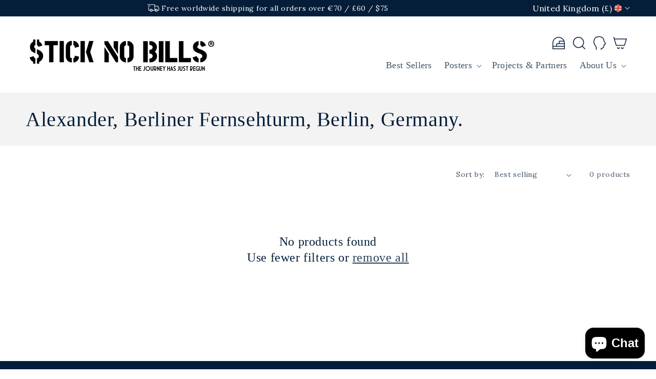

--- FILE ---
content_type: text/css
request_url: https://sticknobillsonline.com/cdn/shop/t/46/assets/component-show-more.css?v=103631809938326792771685971028
body_size: -827
content:
.button-show-more{-webkit-box-pack:start;-ms-flex-pack:start;justify-content:flex-start;padding-bottom:1.1rem;padding-left:0}.button-show-less,.button-show-more{margin-top:1.5rem}

--- FILE ---
content_type: text/css
request_url: https://sticknobillsonline.com/cdn/shop/t/46/assets/section-footer.css?v=137075327602780667411704883733
body_size: 785
content:
.footer{border-top:.1rem solid rgba(var(--color-foreground),.08)}.footer:not(.color-background-1){border-top:none}.footer__content-top{display:block;padding-bottom:5rem}@media screen and (max-width:749px){.footer .grid{display:block}.footer-block.grid__item{margin:4rem 0;padding:0;width:100%}.footer-block.grid__item:first-child{margin-top:0}.footer__content-top{padding-bottom:3rem;padding-left:calc(4rem/var(--font-body-scale));padding-right:calc(4rem/var(--font-body-scale))}}@media screen and (min-width:750px){.footer__content-top .grid{margin-bottom:0;row-gap:6rem}}.footer__content-bottom{border-top:.1rem solid rgba(var(--color-foreground),.08);padding-top:3rem}.footer__content-bottom:only-child{border-top:0}.footer__content-bottom-wrapper{display:-webkit-box;display:-ms-flexbox;display:flex;width:100%}@media screen and (max-width:749px){.footer__content-bottom{-ms-flex-wrap:wrap;flex-wrap:wrap;padding-left:0;padding-right:0;padding-top:0;row-gap:1.5rem}.footer__content-bottom-wrapper{-webkit-box-pack:center;-ms-flex-pack:center;-ms-flex-wrap:wrap;flex-wrap:wrap;justify-content:center;row-gap:1.5rem}}.footer__localization:empty+.footer__column--info{-webkit-box-align:center;-ms-flex-align:center;align-items:center}@media screen and (max-width:749px){.footer__localization:empty+.footer__column{padding-top:1.5rem}}.footer__column{-webkit-box-align:end;-ms-flex-align:end;align-items:flex-end;width:100%}.footer__column--info{-webkit-box-orient:vertical;-webkit-box-direction:normal;-webkit-box-pack:center;-ms-flex-pack:center;-webkit-box-align:center;-ms-flex-align:center;align-items:center;display:-webkit-box;display:-ms-flexbox;display:flex;-ms-flex-direction:column;flex-direction:column;justify-content:center;padding-left:2rem;padding-right:2rem}@media screen and (min-width:750px){.footer__column--info{-webkit-box-align:end;-ms-flex-align:end;align-items:flex-end;padding-left:0;padding-right:0}}.footer-block:only-child:last-child{margin:0 auto;max-width:76rem;text-align:center}@media screen and (min-width:750px){.footer-block{display:block;margin-top:0}}.footer-block:empty{display:none}.footer-block--newsletter{-webkit-box-align:end;-ms-flex-align:end;align-items:flex-end;display:-webkit-box;display:-ms-flexbox;display:flex;gap:1rem;margin-top:3rem}.footer-block--newsletter:only-child{margin-top:0}@media screen and (max-width:749px){.footer-block.footer-block--menu:only-child{text-align:left}}@media screen and (min-width:750px){.footer-block--newsletter{-webkit-box-pack:center;-ms-flex-pack:center;-ms-flex-wrap:nowrap;flex-wrap:nowrap;justify-content:center}}.footer-block__heading{font-size:calc(var(--font-heading-scale)*1.6rem);margin-bottom:2rem;margin-top:0}@media screen and (min-width:990px){.footer-block__heading{font-size:calc(var(--font-heading-scale)*1.8rem)}}.footer-block--newsletter:empty,.footer__list-social:empty{display:none}.footer__follow-on-shop{display:-webkit-box;display:-ms-flexbox;display:flex;text-align:center}.footer__list-social.list-social:only-child{-webkit-box-pack:center;-ms-flex-pack:center;justify-content:center}.footer-block__newsletter{-webkit-box-flex:1;-ms-flex-positive:1;flex-grow:1;text-align:center}.newsletter-form__field-wrapper{max-width:36rem}@media screen and (min-width:750px){.footer-block__newsletter:not(:only-child){margin-right:auto;text-align:left}.footer-block__newsletter:not(:only-child) .footer__newsletter{-webkit-box-pack:start;-ms-flex-pack:start;justify-content:flex-start;margin:0}.footer-block__newsletter:not(:only-child) .newsletter-form__message--success{left:auto}.footer__follow-on-shop{margin-bottom:.4rem}.footer__follow-on-shop:first-child:not(:last-child){-webkit-box-pack:start;-ms-flex-pack:start;justify-content:flex-start;margin-right:auto;text-align:left}.footer__follow-on-shop:not(:first-child):not(:last-child){-webkit-box-pack:end;-ms-flex-pack:end;justify-content:flex-end;text-align:right}}@media screen and (max-width:749px){.footer-block--newsletter{-webkit-box-orient:vertical;-webkit-box-direction:normal;-webkit-box-flex:1;-webkit-box-align:center;-ms-flex-align:center;align-items:center;display:-webkit-box;display:-ms-flexbox;display:flex;-ms-flex:1 1 100%;flex:1 1 100%;-ms-flex-direction:column;flex-direction:column;gap:3rem}.footer-block__newsletter,.footer__follow-on-shop,.footer__list-social.list-social{-webkit-box-pack:center;-ms-flex-pack:center;display:-webkit-box;display:-ms-flexbox;display:flex;justify-content:center}.footer-block__newsletter{-webkit-box-orient:vertical;-webkit-box-direction:normal;-ms-flex-direction:column;flex-direction:column}}@media screen and (min-width:750px){.footer-block__newsletter+.footer__list-social{margin-top:0}}.footer__localization{-webkit-box-orient:horizontal;-webkit-box-direction:normal;-webkit-box-pack:center;-ms-flex-pack:center;-ms-flex-line-pack:center;align-content:center;display:-webkit-box;display:-ms-flexbox;display:flex;-ms-flex-direction:row;flex-direction:row;-ms-flex-wrap:wrap;flex-wrap:wrap;justify-content:center;padding:1rem 1rem 0}.footer__localization:empty{display:none}.footer__localization h2{color:RGBA(var(--color-foreground),.75);margin:0 0 1rem}@media screen and (min-width:750px){.footer__localization{-webkit-box-pack:start;-ms-flex-pack:start;justify-content:flex-start;padding:.4rem 0}}@media screen and (max-width:989px){.footer__localization noscript{width:100%}}@media screen and (min-width:750px){.footer__payment{margin-top:1.5rem}}.footer__content-bottom-wrapper--center{-webkit-box-pack:center;-ms-flex-pack:center;justify-content:center}.footer__copyright{margin-top:1.5rem;text-align:center}@media screen and (min-width:750px){.footer__content-bottom-wrapper:not(.footer__content-bottom-wrapper--center) .footer__copyright{text-align:right}}@-webkit-keyframes appear-down{0%{margin-top:-1rem;opacity:0}to{margin-top:0;opacity:1}}@keyframes appear-down{0%{margin-top:-1rem;opacity:0}to{margin-top:0;opacity:1}}.footer-block__details-content{margin-bottom:4rem}@media screen and (min-width:750px){.footer-block__details-content{margin-bottom:0}.footer-block__details-content>li,.footer-block__details-content>p{padding:0}.footer-block:only-child li{display:inline}.footer-block__details-content>li:not(:last-child){margin-right:1.5rem}}.copyright__content a,.footer-block__details-content .list-menu__item--link{color:RGBA(var(--color-foreground),.75)}.footer-block__details-content .list-menu__item--active{color:RGB(var(--color-foreground));-webkit-transition:text-decoration-thickness var(--duration-short) ease;-o-transition:text-decoration-thickness var(--duration-short) ease;transition:text-decoration-thickness var(--duration-short) ease}@media screen and (min-width:750px){.copyright__content a:hover,.footer-block__details-content .list-menu__item--link:hover{color:RGB(var(--color-foreground));text-decoration:underline;text-underline-offset:.3rem}.footer-block__details-content .list-menu__item--active:hover{text-decoration-thickness:.2rem}}@media screen and (max-width:989px){.footer-block__details-content .list-menu__item--link{padding-bottom:1rem;padding-top:1rem}}@media screen and (min-width:750px){.footer-block__details-content .list-menu__item--link{display:inline-block;font-size:1.4rem}.footer-block__details-content>:first-child .list-menu__item--link{padding-top:0}}.footer-block-image{display:-webkit-box;display:-ms-flexbox;display:flex}.footer-block-image.left{-webkit-box-pack:start;-ms-flex-pack:start;justify-content:flex-start}.footer-block-image.center{-webkit-box-pack:center;-ms-flex-pack:center;justify-content:center}.footer-block-image.right{-webkit-box-pack:end;-ms-flex-pack:end;justify-content:flex-end}@media screen and (max-width:749px){.footer-block-image,.footer-block-image.center,.footer-block-image.left,.footer-block-image.right{-webkit-box-pack:center;-ms-flex-pack:center;justify-content:center}}.footer-block__image-wrapper{-webkit-box-shadow:var(--media-shadow-horizontal-offset) var(--media-shadow-vertical-offset) var(--media-shadow-blur-radius) RGBA(var(--color-shadow),var(--media-shadow-opacity));box-shadow:var(--media-shadow-horizontal-offset) var(--media-shadow-vertical-offset) var(--media-shadow-blur-radius) RGBA(var(--color-shadow),var(--media-shadow-opacity));margin-bottom:MAX(calc(2rem + var(--media-shadow-vertical-offset)*var(--media-shadow-visible)),2rem);overflow:hidden!important}.footer-block__image-wrapper img{display:block;height:auto;max-width:100%}.footer-block__brand-info{text-align:left}.footer-block:only-child .footer-block__brand-info{text-align:center}.footer-block:only-child>.footer-block__brand-info>.footer-block__image-wrapper{margin-left:auto;margin-right:auto}.footer-block-image>img,.footer-block__brand-info>img{height:auto}.footer-block:only-child .footer-block__brand-info .footer__list-social.list-social{-webkit-box-pack:center;-ms-flex-pack:center;justify-content:center}.footer-block__brand-info .footer__list-social.list-social{-webkit-box-pack:start;-ms-flex-pack:start;justify-content:flex-start;margin-left:-1.3rem;margin-right:-1.3rem}.footer-block__details-content .placeholder-svg{max-width:20rem}.copyright__content{font-size:1.1rem}.copyright__content a{color:currentColor;text-decoration:none}.policies{display:inline}.policies li{-webkit-box-pack:center;-ms-flex-pack:center;-webkit-box-align:center;-ms-flex-align:center;align-items:center;display:-webkit-inline-box;display:-ms-inline-flexbox;display:inline-flex;justify-content:center}.policies li:before{content:"\00B7";padding:0 .8rem}.policies li a{display:block;padding:.6rem 0}@media screen and (min-width:750px){.policies li a{padding:0}}@-webkit-keyframes animateLocalization{0%{opacity:0;-webkit-transform:translateY(0);transform:translateY(0)}to{opacity:1;-webkit-transform:translateY(-1rem);transform:translateY(-1rem)}}@keyframes animateLocalization{0%{opacity:0;-webkit-transform:translateY(0);transform:translateY(0)}to{opacity:1;-webkit-transform:translateY(-1rem);transform:translateY(-1rem)}}@supports not (inset:10px){@media screen and (max-width:749px){.footer .grid{margin-left:0}}@media screen and (min-width:750px){.footer__content-top .grid{margin-left:-3rem}.footer__content-top .grid__item{padding-left:3rem}}}

--- FILE ---
content_type: text/css
request_url: https://sticknobillsonline.com/cdn/shop/t/46/assets/component-predictive-search.css?v=28783904044034404031685971028
body_size: 335
content:
.predictive-search{-webkit-overflow-scrolling:touch;background-color:RGB(var(--color-background));border-bottom-left-radius:var(--popup-corner-radius);border-bottom-right-radius:var(--popup-corner-radius);border-color:RGBA(var(--color-foreground),var(--popup-border-opacity));border-style:solid;border-width:var(--popup-border-width);-webkit-box-shadow:var(--popup-shadow-horizontal-offset) var(--popup-shadow-vertical-offset) var(--popup-shadow-blur-radius) RGBA(var(--color-shadow),var(--popup-shadow-opacity));box-shadow:var(--popup-shadow-horizontal-offset) var(--popup-shadow-vertical-offset) var(--popup-shadow-blur-radius) RGBA(var(--color-shadow),var(--popup-shadow-opacity));display:none;left:-.1rem;overflow-y:auto;position:absolute;top:calc(100% + .1rem);z-index:3}.predictive-search--search-template{width:calc(100% + .2rem);z-index:2}.predictive-search__results-groups-wrapper{border-bottom:.1rem solid rgba(var(--color-foreground),.08);display:-webkit-box;display:-ms-flexbox;display:flex;padding-bottom:1rem}@media screen and (max-width:749px){.predictive-search--header{left:0;right:0;top:100%}.predictive-search__results-groups-wrapper{-webkit-box-orient:vertical;-webkit-box-direction:normal;-ms-flex-direction:column;flex-direction:column}.predictive-search__results-groups-wrapper:not(.predictive-search__results-groups-wrapper--no-suggestions){gap:2rem}}@media screen and (min-width:750px){.predictive-search{border-top:none;width:calc(100% + .2rem)}.header predictive-search{position:relative}}predictive-search[loading] .predictive-search,predictive-search[open] .predictive-search{display:block}.predictive-search__result-group{-webkit-box-orient:vertical;-webkit-box-direction:normal;-webkit-box-flex:1;display:-webkit-box;display:-ms-flexbox;display:flex;-ms-flex:1 1 auto;flex:1 1 auto;-ms-flex-direction:column;flex-direction:column;gap:2rem}.predictive-search__result-group:first-child .predictive-search__pages-wrapper{display:none}@media screen and (min-width:750px){.predictive-search__result-group:last-child .predictive-search__pages-wrapper,.predictive-search__results-groups-wrapper--no-products .predictive-search__result-group:nth-child(2){display:none}.predictive-search__result-group:first-child .predictive-search__pages-wrapper{display:initial}.predictive-search__result-group:first-child{-webkit-box-flex:0;-ms-flex:0 0 26.4rem;flex:0 0 26.4rem}.predictive-search__result-group:only-child,.predictive-search__results-groups-wrapper--no-products .predictive-search__result-group:first-child{-webkit-box-flex:1;-ms-flex-positive:1;flex-grow:1}}.predictive-search__heading{border-bottom:.1rem solid rgba(var(--color-foreground),.08);color:RGBA(var(--color-foreground),.7);margin:0 2rem;padding:1.5rem 0 .75rem}predictive-search .spinner{height:1.5rem;line-height:0;width:1.5rem}predictive-search:not([loading]) .predictive-search-status__loading,predictive-search:not([loading]) .predictive-search__loading-state{display:none}predictive-search[loading] .predictive-search__loading-state{-webkit-box-pack:center;-ms-flex-pack:center;display:-webkit-box;display:-ms-flexbox;display:flex;justify-content:center;padding:1rem}predictive-search[loading] .predictive-search__results-groups-wrapper~.predictive-search__loading-state,predictive-search[loading] .predictive-search__search-for-button{display:none}predictive-search[loading] .predictive-search__results-groups-wrapper~.predictive-search__search-for-button{display:initial}.predictive-search__item:hover,.predictive-search__item[aria-selected=true],.predictive-search__list-item:hover>*,.predictive-search__list-item[aria-selected=true]>*{background-color:RGBA(var(--color-foreground),.04);color:RGB(var(--color-foreground))}.predictive-search__list-item:hover .predictive-search__item-heading,.predictive-search__list-item[aria-selected=true] .predictive-search__item-heading{text-decoration:underline;text-underline-offset:.3rem}.predictive-search__item{display:-webkit-box;display:-ms-flexbox;display:flex;padding:1rem 2rem;text-align:left;text-decoration:none;width:100%}.predictive-search__item--link-with-thumbnail{grid-column-gap:2rem;display:grid;grid-template-areas:"product-image product-content";grid-template-columns:5rem 1fr}.predictive-search__item-content{-webkit-box-orient:vertical;-webkit-box-direction:normal;display:-webkit-box;display:-ms-flexbox;display:flex;-ms-flex-direction:column;flex-direction:column;grid-area:product-content}.predictive-search__item-content--centered{-webkit-box-pack:center;-ms-flex-pack:center;justify-content:center}.predictive-search__item-vendor{font-size:.9rem}.predictive-search__item-heading{margin:0}.predictive-search__item-query-result :not(mark){font-weight:bolder}.predictive-search__item-query-result mark{background-color:transparent;color:RGBA(var(--color-foreground),.75)}.predictive-search__item .price{color:RGBA(var(--color-foreground),.7);font-size:1.2rem}.predictive-search .price,.predictive-search__item-vendor+.predictive-search__item-heading{margin-top:.5rem}.predictive-search__item--term{-webkit-box-pack:justify;-ms-flex-pack:justify;-webkit-box-align:center;-ms-flex-align:center;align-items:center;justify-content:space-between;line-height:calc(1 + .4/var(--font-body-scale));padding:1.3rem 2rem;word-break:break-all}@media screen and (min-width:750px){.predictive-search__item--term{padding-bottom:1rem;padding-top:1rem}}.predictive-search__item--term .icon-arrow{-ms-flex-negative:0;color:RGB(var(--color-link));flex-shrink:0;height:calc(var(--font-heading-scale)*1.4rem);margin-left:calc(var(--font-heading-scale)*2rem);width:calc(var(--font-heading-scale)*1.4rem)}.predictive-search__image{font-family:"object-fit: contain";grid-area:product-image;-o-object-fit:contain;object-fit:contain}

--- FILE ---
content_type: text/javascript
request_url: https://sticknobillsonline.com/cdn/shop/t/46/assets/facets.js?v=78785559762498821931685971028
body_size: 902
content:
class FacetFiltersForm extends HTMLElement{constructor(){super(),this.onActiveFilterClick=this.onActiveFilterClick.bind(this),this.debouncedOnSubmit=debounce((e=>{this.onSubmitHandler(e)}),500);this.querySelector("form").addEventListener("input",this.debouncedOnSubmit.bind(this));const e=this.querySelector("#FacetsWrapperDesktop");e&&e.addEventListener("keyup",onKeyUpEscape)}static setListeners(){window.addEventListener("popstate",(e=>{const t=e.state?e.state.searchParams:FacetFiltersForm.searchParamsInitial;t!==FacetFiltersForm.searchParamsPrev&&FacetFiltersForm.renderPage(t,null,!1)}))}static toggleActiveFacets(e=!0){document.querySelectorAll(".js-facet-remove").forEach((t=>{t.classList.toggle("disabled",e)}))}static renderPage(e,t,r=!0){FacetFiltersForm.searchParamsPrev=e;const i=FacetFiltersForm.getSections(),s=document.getElementById("ProductCount"),a=document.getElementById("ProductCountDesktop");document.getElementById("ProductGridContainer").querySelector(".collection").classList.add("loading"),s&&s.classList.add("loading"),a&&a.classList.add("loading"),i.forEach((r=>{const i=`${window.location.pathname}?section_id=${r.section}&${e}`,s=e=>e.url===i;FacetFiltersForm.filterData.some(s)?FacetFiltersForm.renderSectionFromCache(s,t):FacetFiltersForm.renderSectionFromFetch(i,t)})),r&&FacetFiltersForm.updateURLHash(e)}static renderSectionFromFetch(e,t){fetch(e).then((e=>e.text())).then((r=>{const i=r;FacetFiltersForm.filterData=[...FacetFiltersForm.filterData,{html:i,url:e}],FacetFiltersForm.renderFilters(i,t),FacetFiltersForm.renderProductGridContainer(i),FacetFiltersForm.renderProductCount(i),"function"==typeof initializeScrollAnimationTrigger&&initializeScrollAnimationTrigger(i.innerHTML)}))}static renderSectionFromCache(e,t){const r=FacetFiltersForm.filterData.find(e).html;FacetFiltersForm.renderFilters(r,t),FacetFiltersForm.renderProductGridContainer(r),FacetFiltersForm.renderProductCount(r),"function"==typeof initializeScrollAnimationTrigger&&initializeScrollAnimationTrigger(r.innerHTML)}static renderProductGridContainer(e){document.getElementById("ProductGridContainer").innerHTML=(new DOMParser).parseFromString(e,"text/html").getElementById("ProductGridContainer").innerHTML}static renderProductCount(e){const t=(new DOMParser).parseFromString(e,"text/html").getElementById("ProductCount").innerHTML,r=document.getElementById("ProductCount"),i=document.getElementById("ProductCountDesktop");r.innerHTML=t,r.classList.remove("loading"),i&&(i.innerHTML=t,i.classList.remove("loading"))}static renderFilters(e,t){const r=(new DOMParser).parseFromString(e,"text/html"),i=r.querySelectorAll("#FacetFiltersForm .js-filter, #FacetFiltersFormMobile .js-filter, #FacetFiltersPillsForm .js-filter"),s=e=>{const r=t?t.target.closest(".js-filter"):void 0;return!!r&&e.dataset.index===r.dataset.index},a=Array.from(i).filter((e=>!s(e))),o=Array.from(i).find(s);a.forEach((e=>{document.querySelector(`.js-filter[data-index="${e.dataset.index}"]`).innerHTML=e.innerHTML})),FacetFiltersForm.renderActiveFacets(r),FacetFiltersForm.renderAdditionalElements(r),o&&FacetFiltersForm.renderCounts(o,t.target.closest(".js-filter"))}static renderActiveFacets(e){[".active-facets-mobile",".active-facets-desktop"].forEach((t=>{const r=e.querySelector(t);r&&(document.querySelector(t).innerHTML=r.innerHTML)})),FacetFiltersForm.toggleActiveFacets(!1)}static renderAdditionalElements(e){[".mobile-facets__open",".mobile-facets__count",".sorting"].forEach((t=>{e.querySelector(t)&&(document.querySelector(t).innerHTML=e.querySelector(t).innerHTML)})),document.getElementById("FacetFiltersFormMobile").closest("menu-drawer").bindEvents()}static renderCounts(e,t){const r=t.querySelector(".facets__selected"),i=e.querySelector(".facets__selected"),s=t.querySelector(".facets__summary"),a=e.querySelector(".facets__summary");i&&r&&(t.querySelector(".facets__selected").outerHTML=e.querySelector(".facets__selected").outerHTML),s&&a&&(t.querySelector(".facets__summary").outerHTML=e.querySelector(".facets__summary").outerHTML)}static updateURLHash(e){history.pushState({searchParams:e},"",`${window.location.pathname}${e&&"?".concat(e)}`)}static getSections(){return[{section:document.getElementById("product-grid").dataset.id}]}createSearchParams(e){const t=new FormData(e);return new URLSearchParams(t).toString()}onSubmitForm(e,t){FacetFiltersForm.renderPage(e,t)}onSubmitHandler(e){e.preventDefault();const t=document.querySelectorAll("facet-filters-form form");if("mobile-facets__checkbox"==e.srcElement.className){const t=this.createSearchParams(e.target.closest("form"));this.onSubmitForm(t,e)}else{const r=[],i="FacetFiltersFormMobile"===e.target.closest("form").id;t.forEach((e=>{if(i)"FacetFiltersFormMobile"===e.id&&r.push(this.createSearchParams(e));else if("FacetSortForm"===e.id||"FacetFiltersForm"===e.id||"FacetSortDrawerForm"===e.id){document.querySelectorAll(".no-js-list").forEach((e=>e.remove())),r.push(this.createSearchParams(e))}})),this.onSubmitForm(r.join("&"),e)}}onActiveFilterClick(e){e.preventDefault(),FacetFiltersForm.toggleActiveFacets();const t=-1==e.currentTarget.href.indexOf("?")?"":e.currentTarget.href.slice(e.currentTarget.href.indexOf("?")+1);FacetFiltersForm.renderPage(t)}}FacetFiltersForm.filterData=[],FacetFiltersForm.searchParamsInitial=window.location.search.slice(1),FacetFiltersForm.searchParamsPrev=window.location.search.slice(1),customElements.define("facet-filters-form",FacetFiltersForm),FacetFiltersForm.setListeners();class PriceRange extends HTMLElement{constructor(){super(),this.querySelectorAll("input").forEach((e=>e.addEventListener("change",this.onRangeChange.bind(this)))),this.setMinAndMaxValues()}onRangeChange(e){this.adjustToValidValues(e.currentTarget),this.setMinAndMaxValues()}setMinAndMaxValues(){const e=this.querySelectorAll("input"),t=e[0],r=e[1];r.value&&t.setAttribute("max",r.value),t.value&&r.setAttribute("min",t.value),""===t.value&&r.setAttribute("min",0),""===r.value&&t.setAttribute("max",r.getAttribute("max"))}adjustToValidValues(e){const t=Number(e.value),r=Number(e.getAttribute("min")),i=Number(e.getAttribute("max"));t<r&&(e.value=r),t>i&&(e.value=i)}}customElements.define("price-range",PriceRange);class FacetRemove extends HTMLElement{constructor(){super();const e=this.querySelector("a");e.setAttribute("role","button"),e.addEventListener("click",this.closeFilter.bind(this)),e.addEventListener("keyup",(e=>{e.preventDefault(),"SPACE"===e.code.toUpperCase()&&this.closeFilter(e)}))}closeFilter(e){e.preventDefault();(this.closest("facet-filters-form")||document.querySelector("facet-filters-form")).onActiveFilterClick(e)}}customElements.define("facet-remove",FacetRemove);